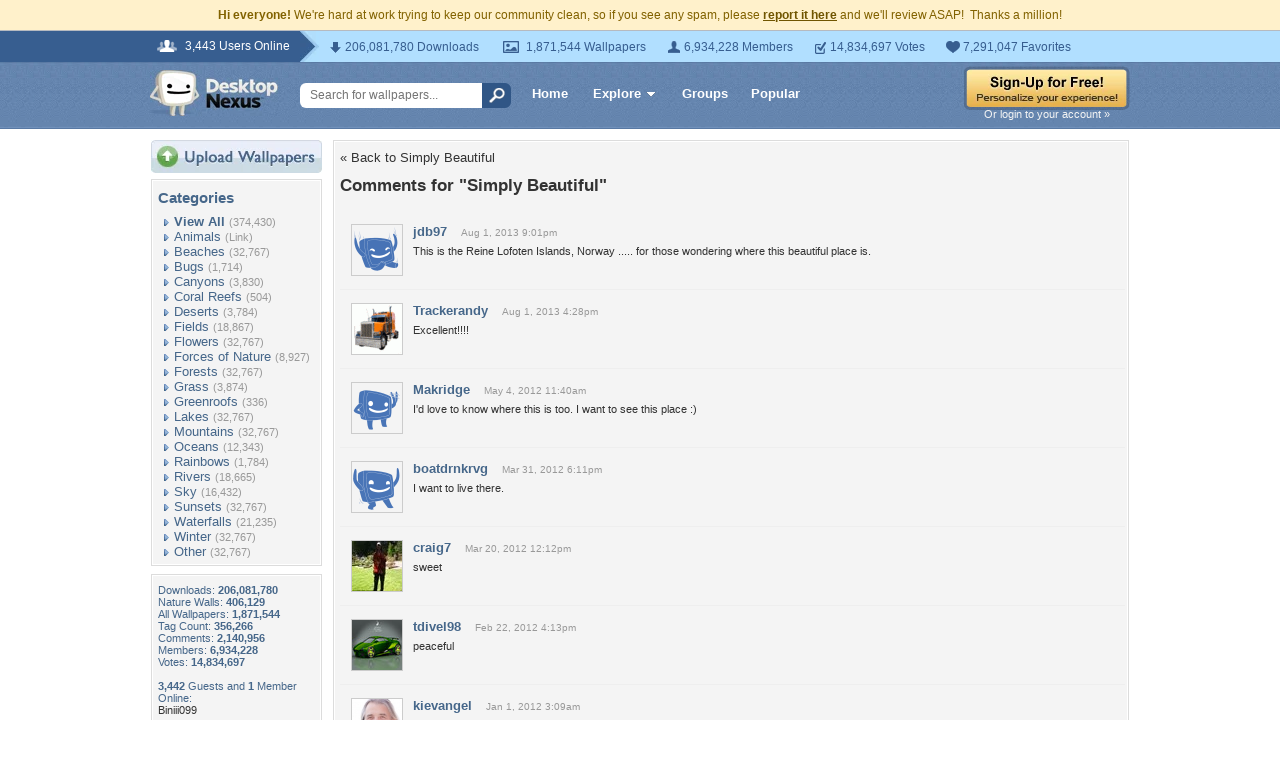

--- FILE ---
content_type: text/html; charset=UTF-8
request_url: https://nature.desktopnexus.com/wallpaper/492856/comments/
body_size: 8041
content:
<!DOCTYPE HTML PUBLIC "-//W3C//DTD HTML 4.01 Transitional//EN" "http://www.w3.org/TR/html4/loose.dtd">
<html xmlns="https://www.w3.org/1999/xhtml" xml:lang="en">
    <head>
        <meta http-equiv="Content-Type" content="text/html;charset=UTF-8" />
        <meta http-equiv="Content-Language" content="en-us" />
        <meta name="p:domain_verify" content="8bbc536549de48fea0b978a97469975b"/>
        <meta name="csrf-token" content="761ebb6a2eb15ed431f08246dfe09384dff4969ba8119aa0a2c445cdc9bdec43">
        <link rel="shortcut icon" href="https://static.desktopnexus.com/images/favicon.ico" />
        <link rel="search" type="application/opensearchdescription+xml" title="Desktop Nexus" href="https://www.desktopnexus.com/opensearch.xml">
        <link rel="stylesheet" type="text/css" href="https://static.desktopnexus.com/css/dnexus.6.css?v=55" />
        <link rel="stylesheet" type="text/css" href="https://static.desktopnexus.com/css/dnexus-v4.css?v=116" />
        <link rel="stylesheet" type="text/css" href="https://static.desktopnexus.com/css/wallpaper.css?v=1" />

        <meta property="fb:page_id" content="79283502085" />

        <script language="javascript" src="https://ajax.googleapis.com/ajax/libs/jquery/1.8/jquery.min.js"></script>
<link rel="stylesheet" href="https://ajax.googleapis.com/ajax/libs/jqueryui/1.9.2/themes/redmond/jquery-ui.css" type="text/css" media="all" />
<script src="https://ajax.googleapis.com/ajax/libs/jqueryui/1.9.2/jquery-ui.min.js" type="text/javascript"></script>

<!-- Third-party libraries -->
<script language="javascript" src="https://unpkg.com/mustache@4.2.0/mustache.min.js"></script>

<!-- Core modules -->
<script language="javascript" src="https://static.desktopnexus.com/js/modules/sanitizer.js?v=3"></script>
<script language="javascript" src="https://static.desktopnexus.com/js/modules/modal.js?v=2"></script>
<script language="javascript" src="https://static.desktopnexus.com/js/core/api.js?v=11"></script>
<script language="javascript" src="https://static.desktopnexus.com/js/dialog-manager.js?v=15"></script>
<script language="javascript" src="https://static.desktopnexus.com/js/dnexus.js?v=7"></script>

<!-- SparkVault Passwordless Auth SDK (guests only) -->
<script
    src="https://cdn.sparkvault.com/sdk/v1/sparkvault.js"
    data-account-id="acc_019b90d81a3b7010a014c887801c515e"
    data-debug="true"
></script>
<script>
(function() {
    var AUTH_ENDPOINT = 'https://www.desktopnexus.com/auth/verify-sparkvault-token';

    var authCallbacks = {
        onSuccess: async function(result) {
            var res = await fetch(AUTH_ENDPOINT, {
                method: 'POST',
                headers: { 'Content-Type': 'application/json' },
                credentials: 'include',
                body: JSON.stringify({ token: result.token, identity: result.identity })
            });
            var data = await res.json();
            if (data.success) {
                window.location.href = data.redirectUrl || (data.needsSignup ? '/signup' : '/');
            } else {
                alert(data.error || 'Authentication failed.');
            }
        }
    };

    // Attach to .js-sparkvault-auth elements
    function init() {
        if (typeof SparkVault !== 'undefined') {
            SparkVault.identity.attach('.js-sparkvault-auth', authCallbacks);
        } else {
            setTimeout(init, 50);
        }
    }
    init();

    // Expose for programmatic triggers (used by dialog-manager, api.js, etc.)
    window.SparkVaultAuth = {
        authenticate: function() { SparkVault.identity.verify(authCallbacks); }
    };
})();
</script>


        
    </head>
    <body>

        <!--googleoff: all-->
        <div style="font-size: 9pt; color: #826200; background-color: #FFF1CB; text-align: center; padding: 8px 3px;">
            <strong>Hi everyone!</strong> We're hard at work trying to keep our community clean, so if you see any spam, please <a href="/report-spam" class="uline" rel="nofollow" style="color: rgb(112, 85, 0); font-weight: bold;">report it here</a> and we'll review ASAP!&nbsp; Thanks a million!
        </div>
        <!--googleon: all-->

        <div id="v4HeaderTop">
            <div class="holder">
                <span><em>3,443 Users Online</em></span>
                <div class="holder">
                    <div class="contents">
                        <ul class="info-list">
                            <li class="downloads"><strong></strong> 206,081,780 Downloads</li>
                            <li class="wallpapers"><strong></strong> 1,871,544 Wallpapers</li>
                            <li class="members"><strong></strong> 6,934,228 Members</li>
                            <li class="votes"><strong></strong> 14,834,697 Votes</li>
                            <li class="favorites"><strong></strong> 7,291,047 Favorites</li>
                        </ul>
                    </div>
                </div>
            </div>
        </div>

        <div id="v4Header">
            <div class="holder">

                <a href="https://www.desktopnexus.com/" id="dnlogo" title="Desktop Nexus Wallpapers">Desktop Nexus Wallpapers</a>

                <form id="searchForm" action="https://www.desktopnexus.com/search-bounce" method="GET">
                    <input type="text" name="q" value="" placeholder="Search for wallpapers..." />
                    <input id="topSearchBtn" type="submit" value="" />
                </form>

                <div class="navLinks">
                    <a href="https://www.desktopnexus.com/" class="hlink">Home</a>

                    <div class="dropdownContainer" id="headerGalleryDropdown">
    <a href="https://www.desktopnexus.com/galleries/" class="dropdownLink">Explore<span class="dropArrow"></span></a>
    <div id="popupBrowseGalleriesBox" class="galleriesListBlock dropdownContent">
        <strong>Wallpaper Galleries:</strong>
        <a class="gicon-abstract" href="https://abstract.desktopnexus.com" title="Abstract Wallpapers">Abstract</a><a class="gicon-aircraft" href="https://aircraft.desktopnexus.com" title="Aircraft Wallpapers">Aircraft</a><a class="gicon-animals" href="https://animals.desktopnexus.com" title="Animal Wallpapers">Animals</a><a class="gicon-anime" href="https://anime.desktopnexus.com" title="Anime Wallpapers">Anime</a><a class="gicon-architecture" href="https://architecture.desktopnexus.com" title="Architecture Wallpapers">Architecture</a><a class="gicon-boats" href="https://boats.desktopnexus.com" title="Boat Wallpapers">Boats</a><a class="gicon-cars" href="https://cars.desktopnexus.com" title="Car Wallpapers">Cars</a><a class="gicon-entertainment" href="https://entertainment.desktopnexus.com" title="Entertainment Wallpapers">Entertainment</a><a class="gicon-motorcycles" href="https://motorcycles.desktopnexus.com" title="Motorcycle Wallpapers">Motorcycles</a><a class="gicon-nature" href="https://nature.desktopnexus.com" title="Nature Wallpapers">Nature</a><a class="gicon-people" href="https://people.desktopnexus.com" title="People Wallpapers">People</a><a class="gicon-space" href="https://space.desktopnexus.com" title="Space Wallpapers">Space</a><a class="gicon-sports" href="https://sports.desktopnexus.com" title="Sport Wallpapers">Sports</a><a class="gicon-technology" href="https://technology.desktopnexus.com" title="Technology Wallpapers">Technology</a><a class="gicon-videogames" href="https://videogames.desktopnexus.com" title="Video Game Wallpapers">Video Games</a>
    </div>
</div>
                    <a href="https://www.desktopnexus.com/groups/" class="hlink">Groups</a>
                    <a href="https://www.desktopnexus.com/all/" class="hlink">Popular</a>
                </div>

                                    <div class="rightSide">
                        <a href="javascript:void(0)" class="js-sparkvault-auth"><img src="https://static.desktopnexus.com/images/global/sign-up-yellow.png" alt="Sign-Up For Free!" style="border:0;" /></a>
                        <a class="headerLoginLink js-sparkvault-auth" href="javascript:void(0)">Or login to your account &raquo;</a>
                    </div>
                
            </div>
        </div>

        <div id="mainContentWrapper" style="width: 980px; margin: 0 auto;">

                    <table style="border:0; border-collapse:collapse; border-spacing:0; width:100%;">
            <tr>
                <td id="leftcolumn" style="vertical-align:top;">
                    
<div style="padding-bottom: 6px"><a href="javascript:void(0)" class="js-sparkvault-auth"><img src="https://static.desktopnexus.com/images/upload.gif" style="border:0;" alt="Upload Wallpapers" /></a></div>

    <div class="rbox">
    <div class="rboxInner sidenavBox">

    <h3>Categories</h3>

    
    <a class="sidenavcat_link sidenavcat_link_home bullet_link" href="https://nature.desktopnexus.com/all/" title="Nature Wallpapers">View All</a> <span class="sidenavcat_count">(374,430)</span><br />

                 <a class="sidenavcat_link bullet_link" href="//animals.desktopnexus.com" title="Animals Wallpapers">Animals</a> <span>(Link)</span><br />
                         <a class="sidenavcat_link bullet_link" href="https://nature.desktopnexus.com/cat/beaches/" title="Beaches Wallpapers">Beaches</a> <span>(32,767)</span><br />
                         <a class="sidenavcat_link bullet_link" href="https://nature.desktopnexus.com/cat/bugs/" title="Bugs Wallpapers">Bugs</a> <span>(1,714)</span><br />
                         <a class="sidenavcat_link bullet_link" href="https://nature.desktopnexus.com/cat/canyons/" title="Canyons Wallpapers">Canyons</a> <span>(3,830)</span><br />
                         <a class="sidenavcat_link bullet_link" href="https://nature.desktopnexus.com/cat/coral-reefs/" title="Coral Reefs Wallpapers">Coral Reefs</a> <span>(504)</span><br />
                         <a class="sidenavcat_link bullet_link" href="https://nature.desktopnexus.com/cat/deserts/" title="Deserts Wallpapers">Deserts</a> <span>(3,784)</span><br />
                         <a class="sidenavcat_link bullet_link" href="https://nature.desktopnexus.com/cat/fields/" title="Fields Wallpapers">Fields</a> <span>(18,867)</span><br />
                         <a class="sidenavcat_link bullet_link" href="https://nature.desktopnexus.com/cat/flowers/" title="Flowers Wallpapers">Flowers</a> <span>(32,767)</span><br />
                         <a class="sidenavcat_link bullet_link" href="https://nature.desktopnexus.com/cat/forces-of-nature/" title="Forces of Nature Wallpapers">Forces of Nature</a> <span>(8,927)</span><br />
                         <a class="sidenavcat_link bullet_link" href="https://nature.desktopnexus.com/cat/forests/" title="Forests Wallpapers">Forests</a> <span>(32,767)</span><br />
                         <a class="sidenavcat_link bullet_link" href="https://nature.desktopnexus.com/cat/grass/" title="Grass Wallpapers">Grass</a> <span>(3,874)</span><br />
                         <a class="sidenavcat_link bullet_link" href="https://nature.desktopnexus.com/cat/greenroofs/" title="Greenroofs Wallpapers">Greenroofs</a> <span>(336)</span><br />
                         <a class="sidenavcat_link bullet_link" href="https://nature.desktopnexus.com/cat/lakes/" title="Lakes Wallpapers">Lakes</a> <span>(32,767)</span><br />
                         <a class="sidenavcat_link bullet_link" href="https://nature.desktopnexus.com/cat/mountains/" title="Mountains Wallpapers">Mountains</a> <span>(32,767)</span><br />
                         <a class="sidenavcat_link bullet_link" href="https://nature.desktopnexus.com/cat/oceans/" title="Oceans Wallpapers">Oceans</a> <span>(12,343)</span><br />
                         <a class="sidenavcat_link bullet_link" href="https://nature.desktopnexus.com/cat/rainbows/" title="Rainbows Wallpapers">Rainbows</a> <span>(1,784)</span><br />
                         <a class="sidenavcat_link bullet_link" href="https://nature.desktopnexus.com/cat/rivers/" title="Rivers Wallpapers">Rivers</a> <span>(18,665)</span><br />
                         <a class="sidenavcat_link bullet_link" href="https://nature.desktopnexus.com/cat/sky/" title="Sky Wallpapers">Sky</a> <span>(16,432)</span><br />
                         <a class="sidenavcat_link bullet_link" href="https://nature.desktopnexus.com/cat/sunsets/" title="Sunsets Wallpapers">Sunsets</a> <span>(32,767)</span><br />
                         <a class="sidenavcat_link bullet_link" href="https://nature.desktopnexus.com/cat/waterfalls/" title="Waterfalls Wallpapers">Waterfalls</a> <span>(21,235)</span><br />
                         <a class="sidenavcat_link bullet_link" href="https://nature.desktopnexus.com/cat/winter/" title="Winter Wallpapers">Winter</a> <span>(32,767)</span><br />
                         <a class="sidenavcat_link bullet_link" href="https://nature.desktopnexus.com/cat/other/" title="Other Wallpapers">Other</a> <span>(32,767)</span><br />
            
    </div>
    </div>


<div class="rbox">
<div class="rboxInner whosOnlineBox">

    Downloads: <b>206,081,780</b><br />
            Nature Walls: <b>406,129</b><br />
        All Wallpapers: <b>1,871,544</b><br />
    Tag Count: <b>356,266</b><br />
    Comments: <b>2,140,956</b><br />
    Members: <b>6,934,228</b><br />
    Votes: <b>14,834,697</b><br />
    <br />

        <b>3,442</b> Guests and <b>1</b> Member Online:<br />
    <a href="https://my.desktopnexus.com/Biniii099/">Biniii099</a><br />
    <br />
    Most users ever online was 19580 on 12/21/25.

</div></div>

<form action="https://www.desktopnexus.com/newsletter/subscribe" method="POST">
<input type="hidden" name="_csrf_token" value="761ebb6a2eb15ed431f08246dfe09384dff4969ba8119aa0a2c445cdc9bdec43"><div class="rbox"><div class="rboxInner" style="font-size: 8pt; text-align: center;">
    Get your weekly helping of <span style="color: #48668C; font-weight: bold; font-style: italic;">fresh</span> wallpapers!<br />
    <div style="padding: 8px 0">
                <label for="newsletter_email" class="visually-hidden">Email Address</label>
        <input type="email" id="newsletter_email" class="emailtextbox js-select-on-focus" name="email" value="Email Address" aria-label="Email Address" /><br />
    </div>
    <input type="image" name="submit" src="https://static.desktopnexus.com/images/signmeup.gif" style="border:0;" alt="Sign Me Up!" />
</div></div>
</form>

<div class="rbox"><div class="rboxInner">
    <div style="text-align:right; height: 98px">
    <a href="https://www.desktopnexus.com/contact/" title="Contact Us"><img src="https://static.desktopnexus.com/images/welisten.gif" style="border:0;" alt="Leave us feedback!"></a>
    </div>
</div></div>

<div style="padding-bottom: 6px"><a href="https://www.desktopnexus.com/donate/"><img src="https://static.desktopnexus.com/images/support.gif" style="border:0;" alt="Support This Site" /></a></div>

<script>
(function() {
    document.querySelectorAll('.js-select-on-focus').forEach(function(el) {
        el.addEventListener('focus', function() { this.select(); });
    });
})();
</script>
                </td><td id="middlecolumn" style="vertical-align:top;">
        
        <!-- BEGIN CONTENT -->
        
<div class="rbox"><div class="rboxInner">
    <div style="padding-bottom: 10px;">
        <a href="https://nature.desktopnexus.com/wallpaper/492856/">&laquo; Back to Simply Beautiful</a>
    </div>

    <h2 style="margin: 0 0 15px 0; color: #333;">Comments for "Simply Beautiful"</h2>

                                    <div style="padding: 12px 10px; border-bottom: 1px solid #eee;">
                <table style="border:0; border-collapse:collapse; border-spacing:0; width:100%"><tr>
                    <td style="width:60px; vertical-align:top">
                        <a href="https://my.desktopnexus.com/jdb97/">
                            <img src="https://cache.desktopnexus.com/avatars/jdb97.png" alt="jdb97" width="50" height="50" style="border: 1px solid #ccc;" />
                        </a>
                    </td>
                    <td style="vertical-align:top">
                        <div style="margin-bottom: 4px;">
                            <a href="https://my.desktopnexus.com/jdb97/" style="font-weight: bold; color: #46678A; text-decoration: none;">jdb97</a>
                                                            <span style="margin-left: 10px; color: #999; font-size: 10px;">
                                    Aug 1, 2013 9:01pm                                </span>
                                                    </div>
                        <div style="color: #333; line-height: 1.5; font-size: 11px;">
                            This is the Reine Lofoten Islands, Norway ..... for those wondering where this beautiful place is.                        </div>
                    </td>
                </tr></table>
            </div>
                                <div style="padding: 12px 10px; border-bottom: 1px solid #eee;">
                <table style="border:0; border-collapse:collapse; border-spacing:0; width:100%"><tr>
                    <td style="width:60px; vertical-align:top">
                        <a href="https://my.desktopnexus.com/Trackerandy/">
                            <img src="https://cache.desktopnexus.com/avatars/Trackerandy.gif" alt="Trackerandy" width="50" height="50" style="border: 1px solid #ccc;" />
                        </a>
                    </td>
                    <td style="vertical-align:top">
                        <div style="margin-bottom: 4px;">
                            <a href="https://my.desktopnexus.com/Trackerandy/" style="font-weight: bold; color: #46678A; text-decoration: none;">Trackerandy</a>
                                                            <span style="margin-left: 10px; color: #999; font-size: 10px;">
                                    Aug 1, 2013 4:28pm                                </span>
                                                    </div>
                        <div style="color: #333; line-height: 1.5; font-size: 11px;">
                            Excellent!!!!                        </div>
                    </td>
                </tr></table>
            </div>
                                <div style="padding: 12px 10px; border-bottom: 1px solid #eee;">
                <table style="border:0; border-collapse:collapse; border-spacing:0; width:100%"><tr>
                    <td style="width:60px; vertical-align:top">
                        <a href="https://my.desktopnexus.com/Makridge/">
                            <img src="https://cache.desktopnexus.com/avatars/Makridge.png" alt="Makridge" width="50" height="50" style="border: 1px solid #ccc;" />
                        </a>
                    </td>
                    <td style="vertical-align:top">
                        <div style="margin-bottom: 4px;">
                            <a href="https://my.desktopnexus.com/Makridge/" style="font-weight: bold; color: #46678A; text-decoration: none;">Makridge</a>
                                                            <span style="margin-left: 10px; color: #999; font-size: 10px;">
                                    May 4, 2012 11:40am                                </span>
                                                    </div>
                        <div style="color: #333; line-height: 1.5; font-size: 11px;">
                            I&#039;d love to know where this is too. I want to see this place :)                        </div>
                    </td>
                </tr></table>
            </div>
                                <div style="padding: 12px 10px; border-bottom: 1px solid #eee;">
                <table style="border:0; border-collapse:collapse; border-spacing:0; width:100%"><tr>
                    <td style="width:60px; vertical-align:top">
                        <a href="https://my.desktopnexus.com/boatdrnkrvg/">
                            <img src="https://cache.desktopnexus.com/avatars/boatdrnkrvg.png" alt="boatdrnkrvg" width="50" height="50" style="border: 1px solid #ccc;" />
                        </a>
                    </td>
                    <td style="vertical-align:top">
                        <div style="margin-bottom: 4px;">
                            <a href="https://my.desktopnexus.com/boatdrnkrvg/" style="font-weight: bold; color: #46678A; text-decoration: none;">boatdrnkrvg</a>
                                                            <span style="margin-left: 10px; color: #999; font-size: 10px;">
                                    Mar 31, 2012 6:11pm                                </span>
                                                    </div>
                        <div style="color: #333; line-height: 1.5; font-size: 11px;">
                            I want to live there.                        </div>
                    </td>
                </tr></table>
            </div>
                                <div style="padding: 12px 10px; border-bottom: 1px solid #eee;">
                <table style="border:0; border-collapse:collapse; border-spacing:0; width:100%"><tr>
                    <td style="width:60px; vertical-align:top">
                        <a href="https://my.desktopnexus.com/craig7/">
                            <img src="https://cache.desktopnexus.com/avatars/craig7.jpg" alt="craig7" width="50" height="50" style="border: 1px solid #ccc;" />
                        </a>
                    </td>
                    <td style="vertical-align:top">
                        <div style="margin-bottom: 4px;">
                            <a href="https://my.desktopnexus.com/craig7/" style="font-weight: bold; color: #46678A; text-decoration: none;">craig7</a>
                                                            <span style="margin-left: 10px; color: #999; font-size: 10px;">
                                    Mar 20, 2012 12:12pm                                </span>
                                                    </div>
                        <div style="color: #333; line-height: 1.5; font-size: 11px;">
                            sweet                        </div>
                    </td>
                </tr></table>
            </div>
                                <div style="padding: 12px 10px; border-bottom: 1px solid #eee;">
                <table style="border:0; border-collapse:collapse; border-spacing:0; width:100%"><tr>
                    <td style="width:60px; vertical-align:top">
                        <a href="https://my.desktopnexus.com/tdivel98/">
                            <img src="https://cache.desktopnexus.com/avatars/tdivel98.jpg" alt="tdivel98" width="50" height="50" style="border: 1px solid #ccc;" />
                        </a>
                    </td>
                    <td style="vertical-align:top">
                        <div style="margin-bottom: 4px;">
                            <a href="https://my.desktopnexus.com/tdivel98/" style="font-weight: bold; color: #46678A; text-decoration: none;">tdivel98</a>
                                                            <span style="margin-left: 10px; color: #999; font-size: 10px;">
                                    Feb 22, 2012 4:13pm                                </span>
                                                    </div>
                        <div style="color: #333; line-height: 1.5; font-size: 11px;">
                            peaceful                        </div>
                    </td>
                </tr></table>
            </div>
                                <div style="padding: 12px 10px; border-bottom: 1px solid #eee;">
                <table style="border:0; border-collapse:collapse; border-spacing:0; width:100%"><tr>
                    <td style="width:60px; vertical-align:top">
                        <a href="https://my.desktopnexus.com/kievangel/">
                            <img src="https://cache.desktopnexus.com/avatars/kievangel.jpg" alt="kievangel" width="50" height="50" style="border: 1px solid #ccc;" />
                        </a>
                    </td>
                    <td style="vertical-align:top">
                        <div style="margin-bottom: 4px;">
                            <a href="https://my.desktopnexus.com/kievangel/" style="font-weight: bold; color: #46678A; text-decoration: none;">kievangel</a>
                                                            <span style="margin-left: 10px; color: #999; font-size: 10px;">
                                    Jan 1, 2012 3:09am                                </span>
                                                    </div>
                        <div style="color: #333; line-height: 1.5; font-size: 11px;">
                            very beautiful!                        </div>
                    </td>
                </tr></table>
            </div>
                                <div style="padding: 12px 10px; border-bottom: 1px solid #eee;">
                <table style="border:0; border-collapse:collapse; border-spacing:0; width:100%"><tr>
                    <td style="width:60px; vertical-align:top">
                        <a href="https://my.desktopnexus.com/44magnum/">
                            <img src="https://cache.desktopnexus.com/avatars/44magnum.jpg" alt="44magnum" width="50" height="50" style="border: 1px solid #ccc;" />
                        </a>
                    </td>
                    <td style="vertical-align:top">
                        <div style="margin-bottom: 4px;">
                            <a href="https://my.desktopnexus.com/44magnum/" style="font-weight: bold; color: #46678A; text-decoration: none;">44magnum</a>
                                                            <span style="margin-left: 10px; color: #999; font-size: 10px;">
                                    Dec 8, 2011 9:15pm                                </span>
                                                    </div>
                        <div style="color: #333; line-height: 1.5; font-size: 11px;">
                            This picture is very beautiful, i like it :) :)                        </div>
                    </td>
                </tr></table>
            </div>
                                <div style="padding: 12px 10px; border-bottom: 1px solid #eee;">
                <table style="border:0; border-collapse:collapse; border-spacing:0; width:100%"><tr>
                    <td style="width:60px; vertical-align:top">
                        <a href="https://my.desktopnexus.com/Deejai/">
                            <img src="https://cache.desktopnexus.com/avatars/Deejai.jpg" alt="Deejai" width="50" height="50" style="border: 1px solid #ccc;" />
                        </a>
                    </td>
                    <td style="vertical-align:top">
                        <div style="margin-bottom: 4px;">
                            <a href="https://my.desktopnexus.com/Deejai/" style="font-weight: bold; color: #46678A; text-decoration: none;">Deejai</a>
                                                            <span style="margin-left: 10px; color: #999; font-size: 10px;">
                                    Dec 8, 2011 2:14am                                </span>
                                                    </div>
                        <div style="color: #333; line-height: 1.5; font-size: 11px;">
                            Lovely scene!                        </div>
                    </td>
                </tr></table>
            </div>
                                <div style="padding: 12px 10px; border-bottom: 1px solid #eee;">
                <table style="border:0; border-collapse:collapse; border-spacing:0; width:100%"><tr>
                    <td style="width:60px; vertical-align:top">
                        <a href="https://my.desktopnexus.com/rosarina/">
                            <img src="https://cache.desktopnexus.com/avatars/rosarina.jpg" alt="rosarina" width="50" height="50" style="border: 1px solid #ccc;" />
                        </a>
                    </td>
                    <td style="vertical-align:top">
                        <div style="margin-bottom: 4px;">
                            <a href="https://my.desktopnexus.com/rosarina/" style="font-weight: bold; color: #46678A; text-decoration: none;">rosarina</a>
                                                            <span style="margin-left: 10px; color: #999; font-size: 10px;">
                                    Dec 7, 2011 12:53am                                </span>
                                                    </div>
                        <div style="color: #333; line-height: 1.5; font-size: 11px;">
                            Wonderful scenery ! fav+1                        </div>
                    </td>
                </tr></table>
            </div>
                                <div style="padding: 12px 10px; border-bottom: 1px solid #eee;">
                <table style="border:0; border-collapse:collapse; border-spacing:0; width:100%"><tr>
                    <td style="width:60px; vertical-align:top">
                        <a href="https://my.desktopnexus.com/ioanab/">
                            <img src="https://cache.desktopnexus.com/avatars/ioanab.jpg" alt="ioanab" width="50" height="50" style="border: 1px solid #ccc;" />
                        </a>
                    </td>
                    <td style="vertical-align:top">
                        <div style="margin-bottom: 4px;">
                            <a href="https://my.desktopnexus.com/ioanab/" style="font-weight: bold; color: #46678A; text-decoration: none;">ioanab</a>
                                                            <span style="margin-left: 10px; color: #999; font-size: 10px;">
                                    Sep 28, 2011 1:38am                                </span>
                                                    </div>
                        <div style="color: #333; line-height: 1.5; font-size: 11px;">
                            superb!                        </div>
                    </td>
                </tr></table>
            </div>
                                <div style="padding: 12px 10px; border-bottom: 1px solid #eee;">
                <table style="border:0; border-collapse:collapse; border-spacing:0; width:100%"><tr>
                    <td style="width:60px; vertical-align:top">
                        <a href="https://my.desktopnexus.com/Drrsbald/">
                            <img src="https://cache.desktopnexus.com/avatars/Drrsbald.png" alt="Drrsbald" width="50" height="50" style="border: 1px solid #ccc;" />
                        </a>
                    </td>
                    <td style="vertical-align:top">
                        <div style="margin-bottom: 4px;">
                            <a href="https://my.desktopnexus.com/Drrsbald/" style="font-weight: bold; color: #46678A; text-decoration: none;">Drrsbald</a>
                                                            <span style="margin-left: 10px; color: #999; font-size: 10px;">
                                    Sep 8, 2011 2:13pm                                </span>
                                                    </div>
                        <div style="color: #333; line-height: 1.5; font-size: 11px;">
                            Where, SPECIFICALLY, in Norway is this place..........?  I&#039;d truly like to visit there.  Thanks.....<br />
<br />
My email address is:<br />
<br />
<a href="/cdn-cgi/l/email-protection" class="__cf_email__" data-cfemail="33525e52575646401d415a505873545e525a5f1d505c5e">[email&#160;protected]</a>                        </div>
                    </td>
                </tr></table>
            </div>
                                <div style="padding: 12px 10px; border-bottom: 1px solid #eee;">
                <table style="border:0; border-collapse:collapse; border-spacing:0; width:100%"><tr>
                    <td style="width:60px; vertical-align:top">
                        <a href="https://my.desktopnexus.com/tejodiptaChakma11/">
                            <img src="https://cache.desktopnexus.com/avatars/tejodiptaChakma11.png" alt="tejodiptaChakma11" width="50" height="50" style="border: 1px solid #ccc;" />
                        </a>
                    </td>
                    <td style="vertical-align:top">
                        <div style="margin-bottom: 4px;">
                            <a href="https://my.desktopnexus.com/tejodiptaChakma11/" style="font-weight: bold; color: #46678A; text-decoration: none;">tejodiptaChakma11</a>
                                                            <span style="margin-left: 10px; color: #999; font-size: 10px;">
                                    Aug 23, 2011 11:59pm                                </span>
                                                    </div>
                        <div style="color: #333; line-height: 1.5; font-size: 11px;">
                            Woww! B-e-a-u-t-iful.                        </div>
                    </td>
                </tr></table>
            </div>
                                <div style="padding: 12px 10px; border-bottom: 1px solid #eee;">
                <table style="border:0; border-collapse:collapse; border-spacing:0; width:100%"><tr>
                    <td style="width:60px; vertical-align:top">
                        <a href="https://my.desktopnexus.com/manizyn/">
                            <img src="https://cache.desktopnexus.com/avatars/manizyn.png" alt="manizyn" width="50" height="50" style="border: 1px solid #ccc;" />
                        </a>
                    </td>
                    <td style="vertical-align:top">
                        <div style="margin-bottom: 4px;">
                            <a href="https://my.desktopnexus.com/manizyn/" style="font-weight: bold; color: #46678A; text-decoration: none;">manizyn</a>
                                                            <span style="margin-left: 10px; color: #999; font-size: 10px;">
                                    Aug 20, 2011 10:23am                                </span>
                                                    </div>
                        <div style="color: #333; line-height: 1.5; font-size: 11px;">
                            amazing view +1fav                        </div>
                    </td>
                </tr></table>
            </div>
                                <div style="padding: 12px 10px; border-bottom: 1px solid #eee;">
                <table style="border:0; border-collapse:collapse; border-spacing:0; width:100%"><tr>
                    <td style="width:60px; vertical-align:top">
                        <a href="https://my.desktopnexus.com/Fr33man/">
                            <img src="https://cache.desktopnexus.com/avatars/Fr33man.jpg" alt="Fr33man" width="50" height="50" style="border: 1px solid #ccc;" />
                        </a>
                    </td>
                    <td style="vertical-align:top">
                        <div style="margin-bottom: 4px;">
                            <a href="https://my.desktopnexus.com/Fr33man/" style="font-weight: bold; color: #46678A; text-decoration: none;">Fr33man</a>
                                                            <span style="margin-left: 10px; color: #999; font-size: 10px;">
                                    Aug 19, 2011 3:35pm                                </span>
                                                    </div>
                        <div style="color: #333; line-height: 1.5; font-size: 11px;">
                            Beautiful Place :)+1f                        </div>
                    </td>
                </tr></table>
            </div>
                                <div style="padding: 12px 10px; border-bottom: 1px solid #eee;">
                <table style="border:0; border-collapse:collapse; border-spacing:0; width:100%"><tr>
                    <td style="width:60px; vertical-align:top">
                        <a href="https://my.desktopnexus.com/FunHiking/">
                            <img src="https://cache.desktopnexus.com/avatars/FunHiking.jpg" alt="FunHiking" width="50" height="50" style="border: 1px solid #ccc;" />
                        </a>
                    </td>
                    <td style="vertical-align:top">
                        <div style="margin-bottom: 4px;">
                            <a href="https://my.desktopnexus.com/FunHiking/" style="font-weight: bold; color: #46678A; text-decoration: none;">FunHiking</a>
                                                            <span style="margin-left: 10px; color: #999; font-size: 10px;">
                                    Aug 10, 2011 3:47am                                </span>
                                                    </div>
                        <div style="color: #333; line-height: 1.5; font-size: 11px;">
                            I know this come from. It is Norway.                        </div>
                    </td>
                </tr></table>
            </div>
                                <div style="padding: 12px 10px; border-bottom: 1px solid #eee;">
                <table style="border:0; border-collapse:collapse; border-spacing:0; width:100%"><tr>
                    <td style="width:60px; vertical-align:top">
                        <a href="https://my.desktopnexus.com/grisou02/">
                            <img src="https://cache.desktopnexus.com/avatars/grisou02.png" alt="grisou02" width="50" height="50" style="border: 1px solid #ccc;" />
                        </a>
                    </td>
                    <td style="vertical-align:top">
                        <div style="margin-bottom: 4px;">
                            <a href="https://my.desktopnexus.com/grisou02/" style="font-weight: bold; color: #46678A; text-decoration: none;">grisou02</a>
                                                            <span style="margin-left: 10px; color: #999; font-size: 10px;">
                                    Jun 28, 2011 1:29am                                </span>
                                                    </div>
                        <div style="color: #333; line-height: 1.5; font-size: 11px;">
                            Thank you marxin_link for the location.                        </div>
                    </td>
                </tr></table>
            </div>
                                <div style="padding: 12px 10px; border-bottom: 1px solid #eee;">
                <table style="border:0; border-collapse:collapse; border-spacing:0; width:100%"><tr>
                    <td style="width:60px; vertical-align:top">
                        <a href="https://my.desktopnexus.com/M_Tanveer/">
                            <img src="https://cache.desktopnexus.com/avatars/M_Tanveer.jpg" alt="M_Tanveer" width="50" height="50" style="border: 1px solid #ccc;" />
                        </a>
                    </td>
                    <td style="vertical-align:top">
                        <div style="margin-bottom: 4px;">
                            <a href="https://my.desktopnexus.com/M_Tanveer/" style="font-weight: bold; color: #46678A; text-decoration: none;">M_Tanveer</a>
                                                            <span style="margin-left: 10px; color: #999; font-size: 10px;">
                                    Jun 14, 2011 5:08am                                </span>
                                                    </div>
                        <div style="color: #333; line-height: 1.5; font-size: 11px;">
                            Amazing view.                        </div>
                    </td>
                </tr></table>
            </div>
                                <div style="padding: 12px 10px; border-bottom: 1px solid #eee;">
                <table style="border:0; border-collapse:collapse; border-spacing:0; width:100%"><tr>
                    <td style="width:60px; vertical-align:top">
                        <a href="https://my.desktopnexus.com/dariush22/">
                            <img src="https://cache.desktopnexus.com/avatars/dariush22.jpg" alt="dariush22" width="50" height="50" style="border: 1px solid #ccc;" />
                        </a>
                    </td>
                    <td style="vertical-align:top">
                        <div style="margin-bottom: 4px;">
                            <a href="https://my.desktopnexus.com/dariush22/" style="font-weight: bold; color: #46678A; text-decoration: none;">dariush22</a>
                                                            <span style="margin-left: 10px; color: #999; font-size: 10px;">
                                    May 13, 2011 8:14am                                </span>
                                                    </div>
                        <div style="color: #333; line-height: 1.5; font-size: 11px;">
                            Where is this place? What country?<br />
 Is amazing wiew!                        </div>
                    </td>
                </tr></table>
            </div>
                                <div style="padding: 12px 10px; border-bottom: 1px solid #eee;">
                <table style="border:0; border-collapse:collapse; border-spacing:0; width:100%"><tr>
                    <td style="width:60px; vertical-align:top">
                        <a href="https://my.desktopnexus.com/WaterbugX2/">
                            <img src="https://cache.desktopnexus.com/avatars/WaterbugX2.jpg" alt="WaterbugX2" width="50" height="50" style="border: 1px solid #ccc;" />
                        </a>
                    </td>
                    <td style="vertical-align:top">
                        <div style="margin-bottom: 4px;">
                            <a href="https://my.desktopnexus.com/WaterbugX2/" style="font-weight: bold; color: #46678A; text-decoration: none;">WaterbugX2</a>
                                                            <span style="margin-left: 10px; color: #999; font-size: 10px;">
                                    Mar 25, 2011 8:01am                                </span>
                                                    </div>
                        <div style="color: #333; line-height: 1.5; font-size: 11px;">
                            beautiful! :) +1f                        </div>
                    </td>
                </tr></table>
            </div>
        
            </div></div>
        <!-- END CONTENT -->

                        </td>
            </tr>
            </table>
        
        <!-- Below Content Ad -->
        <div style="text-align: center; padding: 15px 0;">
            <script data-cfasync="false" src="/cdn-cgi/scripts/5c5dd728/cloudflare-static/email-decode.min.js"></script><script async src="https://pagead2.googlesyndication.com/pagead/js/adsbygoogle.js?client=ca-pub-7574550554629767" crossorigin="anonymous"></script>
<style>
.ad-container {
    transition: opacity 0.3s ease, max-height 0.3s ease;
    overflow: hidden;
}
.ad-container.ad-collapsed {
    opacity: 0;
    max-height: 0 !important;
    margin: 0 !important;
    padding: 0 !important;
}
</style><script>
(function() {
    function collapseAdContainer(container) {
        container.classList.add('ad-collapsed');
        // Also hide parent wrapper if it's just a styling div for centering
        var parent = container.parentElement;
        if (parent && parent.children.length === 1) {
            var style = window.getComputedStyle(parent);
            if (style.textAlign === 'center' || parent.style.textAlign === 'center') {
                parent.style.display = 'none';
            }
        }
    }

    // Check ads after page load + delay for ad network response
    function checkAds() {
        document.querySelectorAll('.ad-container:not(.ad-collapsed)').forEach(function(container) {
            var ins = container.querySelector('ins.adsbygoogle');
            if (!ins) return;

            // Check if ad loaded: AdSense sets data-ad-status or adds content
            var status = ins.getAttribute('data-ad-status');
            var hasIframe = ins.querySelector('iframe') !== null;
            var hasHeight = ins.offsetHeight > 10;

            // If status is 'unfilled' or no iframe/content after timeout, collapse
            if (status === 'unfilled' || (!hasIframe && !hasHeight)) {
                collapseAdContainer(container);
            }
        });
    }

    // Run check after ads have had time to load (3 seconds)
    if (document.readyState === 'complete') {
        setTimeout(checkAds, 3000);
    } else {
        window.addEventListener('load', function() {
            setTimeout(checkAds, 3000);
        });
    }

    // Also observe for ad status changes (faster detection)
    var observer = new MutationObserver(function(mutations) {
        mutations.forEach(function(mutation) {
            if (mutation.type === 'attributes' &&
                mutation.attributeName === 'data-ad-status') {
                var ins = mutation.target;
                if (ins.getAttribute('data-ad-status') === 'unfilled') {
                    var container = ins.closest('.ad-container');
                    if (container) {
                        collapseAdContainer(container);
                    }
                }
            }
        });
    });

    // Start observing when DOM is ready
    function startObserving() {
        document.querySelectorAll('ins.adsbygoogle').forEach(function(ins) {
            observer.observe(ins, { attributes: true });
        });
    }

    if (document.readyState === 'loading') {
        document.addEventListener('DOMContentLoaded', startObserving);
    } else {
        startObserving();
    }
})();
</script><div class="ad-container" data-ad-slot="2608661584">
<!-- DN Below Content Vertical Link Unit -->
<ins class="adsbygoogle"
     style="display:block"
     data-ad-client="ca-pub-7574550554629767"
     data-ad-slot="2608661584"
     data-ad-format="auto"
     data-full-width-responsive="true"></ins>
<script>(adsbygoogle = window.adsbygoogle || []).push({});</script>
</div>
        </div>

        </div>

        
<div id="footer">
<div style="text-align:center;">
<table style="border:0; border-collapse:collapse; border-spacing:0; width: 800px; margin:0 auto;">
<tr>
    <td style="vertical-align:top; text-align:left;">
        <h5>Desktop Nexus</h5>
        <hr style="border:none; border-top:1px solid #C9C9C9; width:150px; margin-left:0;" />
        <a href="https://www.desktopnexus.com/" title="Desktop Nexus Wallpapers">Home</a><br />
        <a href="https://www.desktopnexus.com/aboutus/" title="About Us">About Us</a><br />
        <a href="https://www.desktopnexus.com/all/" title="Popular Wallpapers">Popular Wallpapers</a><br />
        <a href="https://www.desktopnexus.com/tag/" title="Popular Tags">Popular Tags</a><br />
        <a href="https://www.desktopnexus.com/community/" title="Community Stats">Community Stats</a><br />
        <a href="https://www.desktopnexus.com/memberlist/all/" title="Member List">Member List</a><br />
        <a href="https://www.desktopnexus.com/contact/" title="Contact Us">Contact Us</a><br />
    </td>
    <td style="vertical-align:top; text-align:left;">
        <h5>Tags of the Moment</h5>
        <hr style="border:none; border-top:1px solid #C9C9C9; width:150px; margin-left:0;" />
                <a href="https://www.desktopnexus.com/tag/flowers/" title="Flowers">Flowers</a><br />
                <a href="https://www.desktopnexus.com/tag/garden/" title="Garden">Garden</a><br />
                <a href="https://www.desktopnexus.com/tag/church/" title="Church">Church</a><br />
                <a href="https://www.desktopnexus.com/tag/obama/" title="Obama">Obama</a><br />
                <a href="https://www.desktopnexus.com/tag/sunset/" title="Sunset">Sunset</a><br />
                <a href="https://www.desktopnexus.com/groups/thanksgiving/" title="Thanksgiving Wallpapers">Thanksgiving Wallpapers</a><br />
        <a href="https://www.desktopnexus.com/groups/christmas/" title="Christmas Wallpapers">Christmas Wallpapers</a><br />
    </td>
    <td style="vertical-align:top; text-align:left;">
        <h5>Recently Active Groups</h5>
        <hr style="border:none; border-top:1px solid #C9C9C9; width:150px; margin-left:0;" />
                                                    <a href="https://www.desktopnexus.com/groups/mwatchdog" title="Images of Mwatchdog">Mwatchdog</a><br />
                                            <a href="https://www.desktopnexus.com/groups/kranklart" title="Images of Kranklart">Kranklart</a><br />
                                            <a href="https://www.desktopnexus.com/groups/dennisyublitzmetrics" title="Images of dennisyublitzmetrics">Dennisyublitzmetrics</a><br />
                                            <a href="https://www.desktopnexus.com/groups/tradesoft1" title="Images of Tradesoft1">Tradesoft1</a><br />
                                            <a href="https://www.desktopnexus.com/groups/tradesoft" title="Images of Tradesoft">Tradesoft</a><br />
                                            <a href="https://www.desktopnexus.com/groups/world-with-special-bonds" title="Images of World with special bonds">World With Special Bonds</a><br />
                                            <a href="https://www.desktopnexus.com/groups/worlds-greatest-artists" title="Images of Worlds greatest artists">Worlds Greatest Artists</a><br />
                        </td>
    <td style="vertical-align:top; text-align:left;">
        <div style="padding: 0 0 8px 2px;">
            <a href="https://www.facebook.com/DesktopNexus" target="_blank" title="Find us on Facebook"><img src="https://static.desktopnexus.com/images/footer_facebook.gif" style="border:0;" alt="Find us on Facebook" /></a>
        </div>
    </td>
</tr>
</table>


<div style="height: 8px;"></div>
<hr style="border:none; border-top:1px solid #C9C9C9; margin:0 auto;" />
<div style="height: 8px;"></div>


<div style="padding-bottom: 6px; font-size: 8pt;">
    <a href="https://www.desktopnexus.com/privacy/" rel="nofollow" title="Privacy Policy">Privacy Policy</a> |
    <a href="https://www.desktopnexus.com/tos/" rel="nofollow" title="Terms of Service">Terms of Service</a> |
    <a href="https://www.desktopnexus.com/partnerships/" title="Partnerships">Partnerships</a> |
    <a href="https://www.desktopnexus.com/dmca/" rel="nofollow" title="DMCA Copyright">DMCA Copyright Violation</a>
</div>


<div style="font-size: 8pt">
&copy;2026 <a href="https://www.desktopnexus.com/" style="color: #666666">Desktop Nexus</a> - All rights reserved.
<br />
Page rendered with 5 queries (and 1 cached) in 0.954 seconds from server 146.</div>
</div></div>

        <!-- Legacy shadePopupDiv removed - modern Modal component creates own <dialog> elements -->

        
    <script>(function(){function c(){var b=a.contentDocument||a.contentWindow.document;if(b){var d=b.createElement('script');d.innerHTML="window.__CF$cv$params={r:'9c46da1bbcf91dfc',t:'MTc2OTUwMjI0OA=='};var a=document.createElement('script');a.src='/cdn-cgi/challenge-platform/scripts/jsd/main.js';document.getElementsByTagName('head')[0].appendChild(a);";b.getElementsByTagName('head')[0].appendChild(d)}}if(document.body){var a=document.createElement('iframe');a.height=1;a.width=1;a.style.position='absolute';a.style.top=0;a.style.left=0;a.style.border='none';a.style.visibility='hidden';document.body.appendChild(a);if('loading'!==document.readyState)c();else if(window.addEventListener)document.addEventListener('DOMContentLoaded',c);else{var e=document.onreadystatechange||function(){};document.onreadystatechange=function(b){e(b);'loading'!==document.readyState&&(document.onreadystatechange=e,c())}}}})();</script><script defer src="https://static.cloudflareinsights.com/beacon.min.js/vcd15cbe7772f49c399c6a5babf22c1241717689176015" integrity="sha512-ZpsOmlRQV6y907TI0dKBHq9Md29nnaEIPlkf84rnaERnq6zvWvPUqr2ft8M1aS28oN72PdrCzSjY4U6VaAw1EQ==" data-cf-beacon='{"version":"2024.11.0","token":"ffda49ab15aa410ba84203f4badd0b49","server_timing":{"name":{"cfCacheStatus":true,"cfEdge":true,"cfExtPri":true,"cfL4":true,"cfOrigin":true,"cfSpeedBrain":true},"location_startswith":null}}' crossorigin="anonymous"></script>
</body>
</html>


--- FILE ---
content_type: text/html; charset=utf-8
request_url: https://www.google.com/recaptcha/api2/aframe
body_size: 267
content:
<!DOCTYPE HTML><html><head><meta http-equiv="content-type" content="text/html; charset=UTF-8"></head><body><script nonce="o_dqDikzTgkqBo88pr4uDw">/** Anti-fraud and anti-abuse applications only. See google.com/recaptcha */ try{var clients={'sodar':'https://pagead2.googlesyndication.com/pagead/sodar?'};window.addEventListener("message",function(a){try{if(a.source===window.parent){var b=JSON.parse(a.data);var c=clients[b['id']];if(c){var d=document.createElement('img');d.src=c+b['params']+'&rc='+(localStorage.getItem("rc::a")?sessionStorage.getItem("rc::b"):"");window.document.body.appendChild(d);sessionStorage.setItem("rc::e",parseInt(sessionStorage.getItem("rc::e")||0)+1);localStorage.setItem("rc::h",'1769502252564');}}}catch(b){}});window.parent.postMessage("_grecaptcha_ready", "*");}catch(b){}</script></body></html>

--- FILE ---
content_type: text/javascript; charset=utf-8
request_url: https://unpkg.com/mustache@4.2.0/mustache.min.js
body_size: 3074
content:
(function(global,factory){typeof exports==="object"&&typeof module!=="undefined"?module.exports=factory():typeof define==="function"&&define.amd?define(factory):(global=global||self,global.Mustache=factory())})(this,function(){"use strict";var objectToString=Object.prototype.toString;var isArray=Array.isArray||function isArrayPolyfill(object){return objectToString.call(object)==="[object Array]"};function isFunction(object){return typeof object==="function"}function typeStr(obj){return isArray(obj)?"array":typeof obj}function escapeRegExp(string){return string.replace(/[\-\[\]{}()*+?.,\\\^$|#\s]/g,"\\$&")}function hasProperty(obj,propName){return obj!=null&&typeof obj==="object"&&propName in obj}function primitiveHasOwnProperty(primitive,propName){return primitive!=null&&typeof primitive!=="object"&&primitive.hasOwnProperty&&primitive.hasOwnProperty(propName)}var regExpTest=RegExp.prototype.test;function testRegExp(re,string){return regExpTest.call(re,string)}var nonSpaceRe=/\S/;function isWhitespace(string){return!testRegExp(nonSpaceRe,string)}var entityMap={"&":"&amp;","<":"&lt;",">":"&gt;",'"':"&quot;","'":"&#39;","/":"&#x2F;","`":"&#x60;","=":"&#x3D;"};function escapeHtml(string){return String(string).replace(/[&<>"'`=\/]/g,function fromEntityMap(s){return entityMap[s]})}var whiteRe=/\s*/;var spaceRe=/\s+/;var equalsRe=/\s*=/;var curlyRe=/\s*\}/;var tagRe=/#|\^|\/|>|\{|&|=|!/;function parseTemplate(template,tags){if(!template)return[];var lineHasNonSpace=false;var sections=[];var tokens=[];var spaces=[];var hasTag=false;var nonSpace=false;var indentation="";var tagIndex=0;function stripSpace(){if(hasTag&&!nonSpace){while(spaces.length)delete tokens[spaces.pop()]}else{spaces=[]}hasTag=false;nonSpace=false}var openingTagRe,closingTagRe,closingCurlyRe;function compileTags(tagsToCompile){if(typeof tagsToCompile==="string")tagsToCompile=tagsToCompile.split(spaceRe,2);if(!isArray(tagsToCompile)||tagsToCompile.length!==2)throw new Error("Invalid tags: "+tagsToCompile);openingTagRe=new RegExp(escapeRegExp(tagsToCompile[0])+"\\s*");closingTagRe=new RegExp("\\s*"+escapeRegExp(tagsToCompile[1]));closingCurlyRe=new RegExp("\\s*"+escapeRegExp("}"+tagsToCompile[1]))}compileTags(tags||mustache.tags);var scanner=new Scanner(template);var start,type,value,chr,token,openSection;while(!scanner.eos()){start=scanner.pos;value=scanner.scanUntil(openingTagRe);if(value){for(var i=0,valueLength=value.length;i<valueLength;++i){chr=value.charAt(i);if(isWhitespace(chr)){spaces.push(tokens.length);indentation+=chr}else{nonSpace=true;lineHasNonSpace=true;indentation+=" "}tokens.push(["text",chr,start,start+1]);start+=1;if(chr==="\n"){stripSpace();indentation="";tagIndex=0;lineHasNonSpace=false}}}if(!scanner.scan(openingTagRe))break;hasTag=true;type=scanner.scan(tagRe)||"name";scanner.scan(whiteRe);if(type==="="){value=scanner.scanUntil(equalsRe);scanner.scan(equalsRe);scanner.scanUntil(closingTagRe)}else if(type==="{"){value=scanner.scanUntil(closingCurlyRe);scanner.scan(curlyRe);scanner.scanUntil(closingTagRe);type="&"}else{value=scanner.scanUntil(closingTagRe)}if(!scanner.scan(closingTagRe))throw new Error("Unclosed tag at "+scanner.pos);if(type==">"){token=[type,value,start,scanner.pos,indentation,tagIndex,lineHasNonSpace]}else{token=[type,value,start,scanner.pos]}tagIndex++;tokens.push(token);if(type==="#"||type==="^"){sections.push(token)}else if(type==="/"){openSection=sections.pop();if(!openSection)throw new Error('Unopened section "'+value+'" at '+start);if(openSection[1]!==value)throw new Error('Unclosed section "'+openSection[1]+'" at '+start)}else if(type==="name"||type==="{"||type==="&"){nonSpace=true}else if(type==="="){compileTags(value)}}stripSpace();openSection=sections.pop();if(openSection)throw new Error('Unclosed section "'+openSection[1]+'" at '+scanner.pos);return nestTokens(squashTokens(tokens))}function squashTokens(tokens){var squashedTokens=[];var token,lastToken;for(var i=0,numTokens=tokens.length;i<numTokens;++i){token=tokens[i];if(token){if(token[0]==="text"&&lastToken&&lastToken[0]==="text"){lastToken[1]+=token[1];lastToken[3]=token[3]}else{squashedTokens.push(token);lastToken=token}}}return squashedTokens}function nestTokens(tokens){var nestedTokens=[];var collector=nestedTokens;var sections=[];var token,section;for(var i=0,numTokens=tokens.length;i<numTokens;++i){token=tokens[i];switch(token[0]){case"#":case"^":collector.push(token);sections.push(token);collector=token[4]=[];break;case"/":section=sections.pop();section[5]=token[2];collector=sections.length>0?sections[sections.length-1][4]:nestedTokens;break;default:collector.push(token)}}return nestedTokens}function Scanner(string){this.string=string;this.tail=string;this.pos=0}Scanner.prototype.eos=function eos(){return this.tail===""};Scanner.prototype.scan=function scan(re){var match=this.tail.match(re);if(!match||match.index!==0)return"";var string=match[0];this.tail=this.tail.substring(string.length);this.pos+=string.length;return string};Scanner.prototype.scanUntil=function scanUntil(re){var index=this.tail.search(re),match;switch(index){case-1:match=this.tail;this.tail="";break;case 0:match="";break;default:match=this.tail.substring(0,index);this.tail=this.tail.substring(index)}this.pos+=match.length;return match};function Context(view,parentContext){this.view=view;this.cache={".":this.view};this.parent=parentContext}Context.prototype.push=function push(view){return new Context(view,this)};Context.prototype.lookup=function lookup(name){var cache=this.cache;var value;if(cache.hasOwnProperty(name)){value=cache[name]}else{var context=this,intermediateValue,names,index,lookupHit=false;while(context){if(name.indexOf(".")>0){intermediateValue=context.view;names=name.split(".");index=0;while(intermediateValue!=null&&index<names.length){if(index===names.length-1)lookupHit=hasProperty(intermediateValue,names[index])||primitiveHasOwnProperty(intermediateValue,names[index]);intermediateValue=intermediateValue[names[index++]]}}else{intermediateValue=context.view[name];lookupHit=hasProperty(context.view,name)}if(lookupHit){value=intermediateValue;break}context=context.parent}cache[name]=value}if(isFunction(value))value=value.call(this.view);return value};function Writer(){this.templateCache={_cache:{},set:function set(key,value){this._cache[key]=value},get:function get(key){return this._cache[key]},clear:function clear(){this._cache={}}}}Writer.prototype.clearCache=function clearCache(){if(typeof this.templateCache!=="undefined"){this.templateCache.clear()}};Writer.prototype.parse=function parse(template,tags){var cache=this.templateCache;var cacheKey=template+":"+(tags||mustache.tags).join(":");var isCacheEnabled=typeof cache!=="undefined";var tokens=isCacheEnabled?cache.get(cacheKey):undefined;if(tokens==undefined){tokens=parseTemplate(template,tags);isCacheEnabled&&cache.set(cacheKey,tokens)}return tokens};Writer.prototype.render=function render(template,view,partials,config){var tags=this.getConfigTags(config);var tokens=this.parse(template,tags);var context=view instanceof Context?view:new Context(view,undefined);return this.renderTokens(tokens,context,partials,template,config)};Writer.prototype.renderTokens=function renderTokens(tokens,context,partials,originalTemplate,config){var buffer="";var token,symbol,value;for(var i=0,numTokens=tokens.length;i<numTokens;++i){value=undefined;token=tokens[i];symbol=token[0];if(symbol==="#")value=this.renderSection(token,context,partials,originalTemplate,config);else if(symbol==="^")value=this.renderInverted(token,context,partials,originalTemplate,config);else if(symbol===">")value=this.renderPartial(token,context,partials,config);else if(symbol==="&")value=this.unescapedValue(token,context);else if(symbol==="name")value=this.escapedValue(token,context,config);else if(symbol==="text")value=this.rawValue(token);if(value!==undefined)buffer+=value}return buffer};Writer.prototype.renderSection=function renderSection(token,context,partials,originalTemplate,config){var self=this;var buffer="";var value=context.lookup(token[1]);function subRender(template){return self.render(template,context,partials,config)}if(!value)return;if(isArray(value)){for(var j=0,valueLength=value.length;j<valueLength;++j){buffer+=this.renderTokens(token[4],context.push(value[j]),partials,originalTemplate,config)}}else if(typeof value==="object"||typeof value==="string"||typeof value==="number"){buffer+=this.renderTokens(token[4],context.push(value),partials,originalTemplate,config)}else if(isFunction(value)){if(typeof originalTemplate!=="string")throw new Error("Cannot use higher-order sections without the original template");value=value.call(context.view,originalTemplate.slice(token[3],token[5]),subRender);if(value!=null)buffer+=value}else{buffer+=this.renderTokens(token[4],context,partials,originalTemplate,config)}return buffer};Writer.prototype.renderInverted=function renderInverted(token,context,partials,originalTemplate,config){var value=context.lookup(token[1]);if(!value||isArray(value)&&value.length===0)return this.renderTokens(token[4],context,partials,originalTemplate,config)};Writer.prototype.indentPartial=function indentPartial(partial,indentation,lineHasNonSpace){var filteredIndentation=indentation.replace(/[^ \t]/g,"");var partialByNl=partial.split("\n");for(var i=0;i<partialByNl.length;i++){if(partialByNl[i].length&&(i>0||!lineHasNonSpace)){partialByNl[i]=filteredIndentation+partialByNl[i]}}return partialByNl.join("\n")};Writer.prototype.renderPartial=function renderPartial(token,context,partials,config){if(!partials)return;var tags=this.getConfigTags(config);var value=isFunction(partials)?partials(token[1]):partials[token[1]];if(value!=null){var lineHasNonSpace=token[6];var tagIndex=token[5];var indentation=token[4];var indentedValue=value;if(tagIndex==0&&indentation){indentedValue=this.indentPartial(value,indentation,lineHasNonSpace)}var tokens=this.parse(indentedValue,tags);return this.renderTokens(tokens,context,partials,indentedValue,config)}};Writer.prototype.unescapedValue=function unescapedValue(token,context){var value=context.lookup(token[1]);if(value!=null)return value};Writer.prototype.escapedValue=function escapedValue(token,context,config){var escape=this.getConfigEscape(config)||mustache.escape;var value=context.lookup(token[1]);if(value!=null)return typeof value==="number"&&escape===mustache.escape?String(value):escape(value)};Writer.prototype.rawValue=function rawValue(token){return token[1]};Writer.prototype.getConfigTags=function getConfigTags(config){if(isArray(config)){return config}else if(config&&typeof config==="object"){return config.tags}else{return undefined}};Writer.prototype.getConfigEscape=function getConfigEscape(config){if(config&&typeof config==="object"&&!isArray(config)){return config.escape}else{return undefined}};var mustache={name:"mustache.js",version:"4.2.0",tags:["{{","}}"],clearCache:undefined,escape:undefined,parse:undefined,render:undefined,Scanner:undefined,Context:undefined,Writer:undefined,set templateCache(cache){defaultWriter.templateCache=cache},get templateCache(){return defaultWriter.templateCache}};var defaultWriter=new Writer;mustache.clearCache=function clearCache(){return defaultWriter.clearCache()};mustache.parse=function parse(template,tags){return defaultWriter.parse(template,tags)};mustache.render=function render(template,view,partials,config){if(typeof template!=="string"){throw new TypeError('Invalid template! Template should be a "string" '+'but "'+typeStr(template)+'" was given as the first '+"argument for mustache#render(template, view, partials)")}return defaultWriter.render(template,view,partials,config)};mustache.escape=escapeHtml;mustache.Scanner=Scanner;mustache.Context=Context;mustache.Writer=Writer;return mustache});
